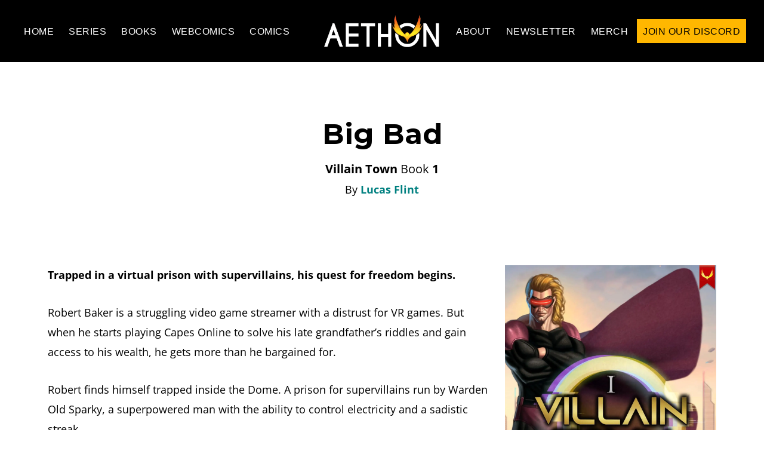

--- FILE ---
content_type: text/html; charset=UTF-8
request_url: https://aethonbooks.com/book/big-bad/
body_size: 12750
content:
<!-- This page is cached by the Hummingbird Performance plugin v3.18.1 - https://wordpress.org/plugins/hummingbird-performance/. -->    <!DOCTYPE html>
<html lang="en-US">
<head >
<meta charset="UTF-8" />
<meta name="viewport" content="width=device-width, initial-scale=1" />
<title>Big Bad | Aethon Books</title>
<meta name='robots' content='max-image-preview:large' />
<link rel='dns-prefetch' href='//fonts.googleapis.com' />
<link rel='dns-prefetch' href='//b2419162.smushcdn.com' />
<link rel='dns-prefetch' href='//hb.wpmucdn.com' />
<link href='//hb.wpmucdn.com' rel='preconnect' />
<link href='http://fonts.googleapis.com' rel='preconnect' />
<link href='//fonts.gstatic.com' crossorigin='' rel='preconnect' />
<link rel="alternate" type="application/rss+xml" title="Aethon Books &raquo; Feed" href="https://aethonbooks.com/feed/" />
<link rel="alternate" type="application/rss+xml" title="Aethon Books &raquo; Comments Feed" href="https://aethonbooks.com/comments/feed/" />
<link rel="alternate" type="application/rss+xml" title="Aethon Books &raquo; Big Bad Comments Feed" href="https://aethonbooks.com/book/big-bad/feed/" />
<link rel="alternate" title="oEmbed (JSON)" type="application/json+oembed" href="https://aethonbooks.com/wp-json/oembed/1.0/embed?url=https%3A%2F%2Faethonbooks.com%2Fbook%2Fbig-bad%2F" />
<link rel="alternate" title="oEmbed (XML)" type="text/xml+oembed" href="https://aethonbooks.com/wp-json/oembed/1.0/embed?url=https%3A%2F%2Faethonbooks.com%2Fbook%2Fbig-bad%2F&#038;format=xml" />
<link rel="canonical" href="https://aethonbooks.com/book/big-bad/" />
<style id='wp-img-auto-sizes-contain-inline-css'>
img:is([sizes=auto i],[sizes^="auto," i]){contain-intrinsic-size:3000px 1500px}
/*# sourceURL=wp-img-auto-sizes-contain-inline-css */
</style>
<link rel='stylesheet' id='wphb-1-css' href='https://hb.wpmucdn.com/aethonbooks.com/22574591-0ad0-4d84-973f-970afa953738.css' media='all' />
<style id='wphb-1-inline-css'>


		.site-header,
        .shrink .site-header {
           background-color: #000000;
           }
           
        @media only screen and (max-width: 959px) {
             .block-full-head-page .site-header {
               background: #000000 !important;
             }
           }
		

		.genesis-nav-menu,
        .genesis-nav-menu a,
        .genesis-nav-menu .sub-menu,
        .genesis-nav-menu .sub-menu a,
        .site-title,
        .site-title a,
        .menu-toggle, 
        .sub-menu-toggle {
            color: #ffffff;
            }        
		

        .genesis-nav-menu .sub-menu,
        .genesis-nav-menu .sub-menu a {
            background-color: #000000;
            }        
		

        a.buy-button,
        .buy-button {
            background-color: #ffb700 !important;
            border: 1px solid #ffb700 !important;
            }
		

        a.buy-button,
        .buy-button {
            color: #000000 !important;
            }
		

        .menu-button,
        .menu-button a {
            background-color: #ffb700 !important;
            }
		

        .menu-button,
        .menu-button a {
            color: #000000 !important;
            }
		
        a:focus,
        a:hover,
		.entry-title a:focus,
		.entry-title a:hover,
        .entry-meta a:focus,
        .entry-meta a:hover,
		.footer-widgets a:focus,
		.footer-widgets a:hover,
		.genesis-nav-menu a:focus,
		.genesis-nav-menu a:hover,
		.genesis-nav-menu .current-menu-item > a,
		.genesis-nav-menu .sub-menu .current-menu-item > a:focus,
		.genesis-nav-menu .sub-menu .current-menu-item > a:hover,
		.gs-faq__question:focus,
		.gs-faq__question:hover,
		.menu-toggle:focus,
		.menu-toggle:hover,
        .site-title a:focus,
        .site-title a:hover,
		.site-footer a:focus,
		.site-footer a:hover,
		.sub-menu-toggle:focus,
		.sub-menu-toggle:hover {
			color: #ffb700;
		}
		
        
		a.button,
		button,
		.button,
		.footer-widgets a.button,
		input[type="button"],
		input[type="reset"],
		input[type="submit"],
		input[type="reset"],
		input[type="submit"],
		.entry-content a.button,
		.entry-content a.button:focus,
		.entry-content a.button:hover,
		.widget a.button:focus,
		.widget a.button:hover,
		.site-container div.wpforms-container-full .wpforms-form button[type="submit"],
		.site-container div.wpforms-container-full .wpforms-form button[type="submit"]:hover,
		.site-container div.wpforms-container-full .wpforms-form input[type="submit"],
		.site-container div.wpforms-container-full .wpforms-form input[type="submit"]:hover {
			background-color: #ffb700;
			color: #000000;
		}
		
		.wp-custom-logo .site-container .title-area {
			max-width: 200px;
		}

		@media only screen and (min-width: 960px) {
			.wp-custom-logo .nav-primary,
			.wp-custom-logo .nav-secondary {
				width: calc((100% / 2) - 100px);
			}

			.wp-custom-logo.has-one-menu .nav-primary,
			.wp-custom-logo.has-one-menu .nav-secondary {
				width: calc(100% - 200px);
			}
		}
		h1, h2, h3, h4, h5, h6 { font-family: Montserrat; }body, button, input, select, textarea { font-family: Open Sans; }
/*# sourceURL=wphb-1-inline-css */
</style>
<style id='wp-block-library-inline-css'>
:root{--wp-block-synced-color:#7a00df;--wp-block-synced-color--rgb:122,0,223;--wp-bound-block-color:var(--wp-block-synced-color);--wp-editor-canvas-background:#ddd;--wp-admin-theme-color:#007cba;--wp-admin-theme-color--rgb:0,124,186;--wp-admin-theme-color-darker-10:#006ba1;--wp-admin-theme-color-darker-10--rgb:0,107,160.5;--wp-admin-theme-color-darker-20:#005a87;--wp-admin-theme-color-darker-20--rgb:0,90,135;--wp-admin-border-width-focus:2px}@media (min-resolution:192dpi){:root{--wp-admin-border-width-focus:1.5px}}.wp-element-button{cursor:pointer}:root .has-very-light-gray-background-color{background-color:#eee}:root .has-very-dark-gray-background-color{background-color:#313131}:root .has-very-light-gray-color{color:#eee}:root .has-very-dark-gray-color{color:#313131}:root .has-vivid-green-cyan-to-vivid-cyan-blue-gradient-background{background:linear-gradient(135deg,#00d084,#0693e3)}:root .has-purple-crush-gradient-background{background:linear-gradient(135deg,#34e2e4,#4721fb 50%,#ab1dfe)}:root .has-hazy-dawn-gradient-background{background:linear-gradient(135deg,#faaca8,#dad0ec)}:root .has-subdued-olive-gradient-background{background:linear-gradient(135deg,#fafae1,#67a671)}:root .has-atomic-cream-gradient-background{background:linear-gradient(135deg,#fdd79a,#004a59)}:root .has-nightshade-gradient-background{background:linear-gradient(135deg,#330968,#31cdcf)}:root .has-midnight-gradient-background{background:linear-gradient(135deg,#020381,#2874fc)}:root{--wp--preset--font-size--normal:16px;--wp--preset--font-size--huge:42px}.has-regular-font-size{font-size:1em}.has-larger-font-size{font-size:2.625em}.has-normal-font-size{font-size:var(--wp--preset--font-size--normal)}.has-huge-font-size{font-size:var(--wp--preset--font-size--huge)}.has-text-align-center{text-align:center}.has-text-align-left{text-align:left}.has-text-align-right{text-align:right}.has-fit-text{white-space:nowrap!important}#end-resizable-editor-section{display:none}.aligncenter{clear:both}.items-justified-left{justify-content:flex-start}.items-justified-center{justify-content:center}.items-justified-right{justify-content:flex-end}.items-justified-space-between{justify-content:space-between}.screen-reader-text{border:0;clip-path:inset(50%);height:1px;margin:-1px;overflow:hidden;padding:0;position:absolute;width:1px;word-wrap:normal!important}.screen-reader-text:focus{background-color:#ddd;clip-path:none;color:#444;display:block;font-size:1em;height:auto;left:5px;line-height:normal;padding:15px 23px 14px;text-decoration:none;top:5px;width:auto;z-index:100000}html :where(.has-border-color){border-style:solid}html :where([style*=border-top-color]){border-top-style:solid}html :where([style*=border-right-color]){border-right-style:solid}html :where([style*=border-bottom-color]){border-bottom-style:solid}html :where([style*=border-left-color]){border-left-style:solid}html :where([style*=border-width]){border-style:solid}html :where([style*=border-top-width]){border-top-style:solid}html :where([style*=border-right-width]){border-right-style:solid}html :where([style*=border-bottom-width]){border-bottom-style:solid}html :where([style*=border-left-width]){border-left-style:solid}html :where(img[class*=wp-image-]){height:auto;max-width:100%}:where(figure){margin:0 0 1em}html :where(.is-position-sticky){--wp-admin--admin-bar--position-offset:var(--wp-admin--admin-bar--height,0px)}@media screen and (max-width:600px){html :where(.is-position-sticky){--wp-admin--admin-bar--position-offset:0px}}

/*# sourceURL=wp-block-library-inline-css */
</style><style id='wp-block-heading-inline-css'>
h1:where(.wp-block-heading).has-background,h2:where(.wp-block-heading).has-background,h3:where(.wp-block-heading).has-background,h4:where(.wp-block-heading).has-background,h5:where(.wp-block-heading).has-background,h6:where(.wp-block-heading).has-background{padding:1.25em 2.375em}h1.has-text-align-left[style*=writing-mode]:where([style*=vertical-lr]),h1.has-text-align-right[style*=writing-mode]:where([style*=vertical-rl]),h2.has-text-align-left[style*=writing-mode]:where([style*=vertical-lr]),h2.has-text-align-right[style*=writing-mode]:where([style*=vertical-rl]),h3.has-text-align-left[style*=writing-mode]:where([style*=vertical-lr]),h3.has-text-align-right[style*=writing-mode]:where([style*=vertical-rl]),h4.has-text-align-left[style*=writing-mode]:where([style*=vertical-lr]),h4.has-text-align-right[style*=writing-mode]:where([style*=vertical-rl]),h5.has-text-align-left[style*=writing-mode]:where([style*=vertical-lr]),h5.has-text-align-right[style*=writing-mode]:where([style*=vertical-rl]),h6.has-text-align-left[style*=writing-mode]:where([style*=vertical-lr]),h6.has-text-align-right[style*=writing-mode]:where([style*=vertical-rl]){rotate:180deg}
/*# sourceURL=https://aethonbooks.com/wp-includes/blocks/heading/style.min.css */
</style>
<style id='wp-block-paragraph-inline-css'>
.is-small-text{font-size:.875em}.is-regular-text{font-size:1em}.is-large-text{font-size:2.25em}.is-larger-text{font-size:3em}.has-drop-cap:not(:focus):first-letter{float:left;font-size:8.4em;font-style:normal;font-weight:100;line-height:.68;margin:.05em .1em 0 0;text-transform:uppercase}body.rtl .has-drop-cap:not(:focus):first-letter{float:none;margin-left:.1em}p.has-drop-cap.has-background{overflow:hidden}:root :where(p.has-background){padding:1.25em 2.375em}:where(p.has-text-color:not(.has-link-color)) a{color:inherit}p.has-text-align-left[style*="writing-mode:vertical-lr"],p.has-text-align-right[style*="writing-mode:vertical-rl"]{rotate:180deg}
/*# sourceURL=https://aethonbooks.com/wp-includes/blocks/paragraph/style.min.css */
</style>
<style id='global-styles-inline-css'>
:root{--wp--preset--aspect-ratio--square: 1;--wp--preset--aspect-ratio--4-3: 4/3;--wp--preset--aspect-ratio--3-4: 3/4;--wp--preset--aspect-ratio--3-2: 3/2;--wp--preset--aspect-ratio--2-3: 2/3;--wp--preset--aspect-ratio--16-9: 16/9;--wp--preset--aspect-ratio--9-16: 9/16;--wp--preset--color--black: #000000;--wp--preset--color--cyan-bluish-gray: #abb8c3;--wp--preset--color--white: #ffffff;--wp--preset--color--pale-pink: #f78da7;--wp--preset--color--vivid-red: #cf2e2e;--wp--preset--color--luminous-vivid-orange: #ff6900;--wp--preset--color--luminous-vivid-amber: #fcb900;--wp--preset--color--light-green-cyan: #7bdcb5;--wp--preset--color--vivid-green-cyan: #00d084;--wp--preset--color--pale-cyan-blue: #8ed1fc;--wp--preset--color--vivid-cyan-blue: #0693e3;--wp--preset--color--vivid-purple: #9b51e0;--wp--preset--color--theme-primary: #ffb700;--wp--preset--color--theme-secondary: #ffb700;--wp--preset--gradient--vivid-cyan-blue-to-vivid-purple: linear-gradient(135deg,rgb(6,147,227) 0%,rgb(155,81,224) 100%);--wp--preset--gradient--light-green-cyan-to-vivid-green-cyan: linear-gradient(135deg,rgb(122,220,180) 0%,rgb(0,208,130) 100%);--wp--preset--gradient--luminous-vivid-amber-to-luminous-vivid-orange: linear-gradient(135deg,rgb(252,185,0) 0%,rgb(255,105,0) 100%);--wp--preset--gradient--luminous-vivid-orange-to-vivid-red: linear-gradient(135deg,rgb(255,105,0) 0%,rgb(207,46,46) 100%);--wp--preset--gradient--very-light-gray-to-cyan-bluish-gray: linear-gradient(135deg,rgb(238,238,238) 0%,rgb(169,184,195) 100%);--wp--preset--gradient--cool-to-warm-spectrum: linear-gradient(135deg,rgb(74,234,220) 0%,rgb(151,120,209) 20%,rgb(207,42,186) 40%,rgb(238,44,130) 60%,rgb(251,105,98) 80%,rgb(254,248,76) 100%);--wp--preset--gradient--blush-light-purple: linear-gradient(135deg,rgb(255,206,236) 0%,rgb(152,150,240) 100%);--wp--preset--gradient--blush-bordeaux: linear-gradient(135deg,rgb(254,205,165) 0%,rgb(254,45,45) 50%,rgb(107,0,62) 100%);--wp--preset--gradient--luminous-dusk: linear-gradient(135deg,rgb(255,203,112) 0%,rgb(199,81,192) 50%,rgb(65,88,208) 100%);--wp--preset--gradient--pale-ocean: linear-gradient(135deg,rgb(255,245,203) 0%,rgb(182,227,212) 50%,rgb(51,167,181) 100%);--wp--preset--gradient--electric-grass: linear-gradient(135deg,rgb(202,248,128) 0%,rgb(113,206,126) 100%);--wp--preset--gradient--midnight: linear-gradient(135deg,rgb(2,3,129) 0%,rgb(40,116,252) 100%);--wp--preset--font-size--small: 14px;--wp--preset--font-size--medium: 20px;--wp--preset--font-size--large: 22px;--wp--preset--font-size--x-large: 42px;--wp--preset--font-size--normal: 18px;--wp--preset--font-size--larger: 26px;--wp--preset--spacing--20: 0.44rem;--wp--preset--spacing--30: 0.67rem;--wp--preset--spacing--40: 1rem;--wp--preset--spacing--50: 1.5rem;--wp--preset--spacing--60: 2.25rem;--wp--preset--spacing--70: 3.38rem;--wp--preset--spacing--80: 5.06rem;--wp--preset--shadow--natural: 6px 6px 9px rgba(0, 0, 0, 0.2);--wp--preset--shadow--deep: 12px 12px 50px rgba(0, 0, 0, 0.4);--wp--preset--shadow--sharp: 6px 6px 0px rgba(0, 0, 0, 0.2);--wp--preset--shadow--outlined: 6px 6px 0px -3px rgb(255, 255, 255), 6px 6px rgb(0, 0, 0);--wp--preset--shadow--crisp: 6px 6px 0px rgb(0, 0, 0);}:where(.is-layout-flex){gap: 0.5em;}:where(.is-layout-grid){gap: 0.5em;}body .is-layout-flex{display: flex;}.is-layout-flex{flex-wrap: wrap;align-items: center;}.is-layout-flex > :is(*, div){margin: 0;}body .is-layout-grid{display: grid;}.is-layout-grid > :is(*, div){margin: 0;}:where(.wp-block-columns.is-layout-flex){gap: 2em;}:where(.wp-block-columns.is-layout-grid){gap: 2em;}:where(.wp-block-post-template.is-layout-flex){gap: 1.25em;}:where(.wp-block-post-template.is-layout-grid){gap: 1.25em;}.has-black-color{color: var(--wp--preset--color--black) !important;}.has-cyan-bluish-gray-color{color: var(--wp--preset--color--cyan-bluish-gray) !important;}.has-white-color{color: var(--wp--preset--color--white) !important;}.has-pale-pink-color{color: var(--wp--preset--color--pale-pink) !important;}.has-vivid-red-color{color: var(--wp--preset--color--vivid-red) !important;}.has-luminous-vivid-orange-color{color: var(--wp--preset--color--luminous-vivid-orange) !important;}.has-luminous-vivid-amber-color{color: var(--wp--preset--color--luminous-vivid-amber) !important;}.has-light-green-cyan-color{color: var(--wp--preset--color--light-green-cyan) !important;}.has-vivid-green-cyan-color{color: var(--wp--preset--color--vivid-green-cyan) !important;}.has-pale-cyan-blue-color{color: var(--wp--preset--color--pale-cyan-blue) !important;}.has-vivid-cyan-blue-color{color: var(--wp--preset--color--vivid-cyan-blue) !important;}.has-vivid-purple-color{color: var(--wp--preset--color--vivid-purple) !important;}.has-black-background-color{background-color: var(--wp--preset--color--black) !important;}.has-cyan-bluish-gray-background-color{background-color: var(--wp--preset--color--cyan-bluish-gray) !important;}.has-white-background-color{background-color: var(--wp--preset--color--white) !important;}.has-pale-pink-background-color{background-color: var(--wp--preset--color--pale-pink) !important;}.has-vivid-red-background-color{background-color: var(--wp--preset--color--vivid-red) !important;}.has-luminous-vivid-orange-background-color{background-color: var(--wp--preset--color--luminous-vivid-orange) !important;}.has-luminous-vivid-amber-background-color{background-color: var(--wp--preset--color--luminous-vivid-amber) !important;}.has-light-green-cyan-background-color{background-color: var(--wp--preset--color--light-green-cyan) !important;}.has-vivid-green-cyan-background-color{background-color: var(--wp--preset--color--vivid-green-cyan) !important;}.has-pale-cyan-blue-background-color{background-color: var(--wp--preset--color--pale-cyan-blue) !important;}.has-vivid-cyan-blue-background-color{background-color: var(--wp--preset--color--vivid-cyan-blue) !important;}.has-vivid-purple-background-color{background-color: var(--wp--preset--color--vivid-purple) !important;}.has-black-border-color{border-color: var(--wp--preset--color--black) !important;}.has-cyan-bluish-gray-border-color{border-color: var(--wp--preset--color--cyan-bluish-gray) !important;}.has-white-border-color{border-color: var(--wp--preset--color--white) !important;}.has-pale-pink-border-color{border-color: var(--wp--preset--color--pale-pink) !important;}.has-vivid-red-border-color{border-color: var(--wp--preset--color--vivid-red) !important;}.has-luminous-vivid-orange-border-color{border-color: var(--wp--preset--color--luminous-vivid-orange) !important;}.has-luminous-vivid-amber-border-color{border-color: var(--wp--preset--color--luminous-vivid-amber) !important;}.has-light-green-cyan-border-color{border-color: var(--wp--preset--color--light-green-cyan) !important;}.has-vivid-green-cyan-border-color{border-color: var(--wp--preset--color--vivid-green-cyan) !important;}.has-pale-cyan-blue-border-color{border-color: var(--wp--preset--color--pale-cyan-blue) !important;}.has-vivid-cyan-blue-border-color{border-color: var(--wp--preset--color--vivid-cyan-blue) !important;}.has-vivid-purple-border-color{border-color: var(--wp--preset--color--vivid-purple) !important;}.has-vivid-cyan-blue-to-vivid-purple-gradient-background{background: var(--wp--preset--gradient--vivid-cyan-blue-to-vivid-purple) !important;}.has-light-green-cyan-to-vivid-green-cyan-gradient-background{background: var(--wp--preset--gradient--light-green-cyan-to-vivid-green-cyan) !important;}.has-luminous-vivid-amber-to-luminous-vivid-orange-gradient-background{background: var(--wp--preset--gradient--luminous-vivid-amber-to-luminous-vivid-orange) !important;}.has-luminous-vivid-orange-to-vivid-red-gradient-background{background: var(--wp--preset--gradient--luminous-vivid-orange-to-vivid-red) !important;}.has-very-light-gray-to-cyan-bluish-gray-gradient-background{background: var(--wp--preset--gradient--very-light-gray-to-cyan-bluish-gray) !important;}.has-cool-to-warm-spectrum-gradient-background{background: var(--wp--preset--gradient--cool-to-warm-spectrum) !important;}.has-blush-light-purple-gradient-background{background: var(--wp--preset--gradient--blush-light-purple) !important;}.has-blush-bordeaux-gradient-background{background: var(--wp--preset--gradient--blush-bordeaux) !important;}.has-luminous-dusk-gradient-background{background: var(--wp--preset--gradient--luminous-dusk) !important;}.has-pale-ocean-gradient-background{background: var(--wp--preset--gradient--pale-ocean) !important;}.has-electric-grass-gradient-background{background: var(--wp--preset--gradient--electric-grass) !important;}.has-midnight-gradient-background{background: var(--wp--preset--gradient--midnight) !important;}.has-small-font-size{font-size: var(--wp--preset--font-size--small) !important;}.has-medium-font-size{font-size: var(--wp--preset--font-size--medium) !important;}.has-large-font-size{font-size: var(--wp--preset--font-size--large) !important;}.has-x-large-font-size{font-size: var(--wp--preset--font-size--x-large) !important;}
/*# sourceURL=global-styles-inline-css */
</style>

<style id='classic-theme-styles-inline-css'>
/*! This file is auto-generated */
.wp-block-button__link{color:#fff;background-color:#32373c;border-radius:9999px;box-shadow:none;text-decoration:none;padding:calc(.667em + 2px) calc(1.333em + 2px);font-size:1.125em}.wp-block-file__button{background:#32373c;color:#fff;text-decoration:none}
/*# sourceURL=/wp-includes/css/classic-themes.min.css */
</style>
<link rel='stylesheet' id='genesis-page-builder-frontend-styles-css' href='https://hb.wpmucdn.com/aethonbooks.com/c59f55f6-f5f1-4bae-9340-55bf98ae5cbb.css' media='all' />
<link rel="preload" as="style" href="//fonts.googleapis.com/css?family=Source+Sans+Pro%3A400%2C400i%2C600%2C700&#038;ver=6.9" /><link rel='stylesheet' id='custom-source-title-css' href='//fonts.googleapis.com/css?family=Source+Sans+Pro%3A400%2C400i%2C600%2C700&#038;ver=6.9' media='print' onload='this.media=&#34;all&#34;' />
<link rel="preload" as="style" href="//fonts.googleapis.com/css?family=Montserrat%3A400%2C700&#038;ver=6.9" /><link rel='stylesheet' id='custom-headings-fonts-css' href='//fonts.googleapis.com/css?family=Montserrat%3A400%2C700&#038;ver=6.9' media='print' onload='this.media=&#34;all&#34;' />
<link rel="preload" as="style" href="//fonts.googleapis.com/css?family=Open+Sans%3A400italic%2C700italic%2C400%2C700&#038;ver=6.9" /><link rel='stylesheet' id='custom-body-fonts-css' href='//fonts.googleapis.com/css?family=Open+Sans%3A400italic%2C700italic%2C400%2C700&#038;ver=6.9' media='print' onload='this.media=&#34;all&#34;' />
<link rel="preload" as="style" href="//fonts.googleapis.com/css?family=Source+Sans+Pro%3A400%2C400i%2C600%2C700&#038;ver=6.9" /><link rel='stylesheet' id='custom-source-nav-css' href='//fonts.googleapis.com/css?family=Source+Sans+Pro%3A400%2C400i%2C600%2C700&#038;ver=6.9' media='print' onload='this.media=&#34;all&#34;' />
<link rel='stylesheet' id='dashicons-css' href='https://hb.wpmucdn.com/aethonbooks.com/bf2a77db-e183-482f-a40e-749dd41aa1c3.css' media='all' />
<link rel='stylesheet' id='wphb-2-css' href='https://hb.wpmucdn.com/aethonbooks.com/f309035d-69c1-467a-8c4a-bf935dc5944a.css' media='all' />
<style id='wphb-2-inline-css'>
.ab-block-post-grid .ab-post-grid-items h2 a:hover,
.site-container .has-theme-primary-color,
.site-container .wp-block-button .wp-block-button__link.has-theme-primary-color,
.site-container .wp-block-button.is-style-outline .wp-block-button__link.has-theme-primary-color {
	color: #ffb700;
}

.site-container .has-theme-primary-background-color,
.site-container .wp-block-button .wp-block-button__link.has-theme-primary-background-color,
.site-container .wp-block-pullquote.is-style-solid-color.has-theme-primary-background-color {
	background-color: #ffb700;
}

.site-container .has-theme-secondary-color,
.site-container .wp-block-button .wp-block-button__link.has-theme-secondary-color,
.site-container .wp-block-button.is-style-outline .wp-block-button__link {
	color: #ffb700;
}

.wp-block-button .wp-block-button__link:not(.has-background),
.wp-block-button .wp-block-button__link:not(.has-background):focus,
.wp-block-button .wp-block-button__link:not(.has-background):hover {
	color: #000000;
}

.site-container .has-theme-secondary-background-color,
.site-container .wp-block-button .wp-block-button__link,
.site-container .wp-block-pullquote.is-style-solid-color.has-theme-secondary-background-color {
	background-color: #ffb700;
}
.site-container .rev-overlap {
	margin-top: -25% !important;
}		.has-theme-primary-color {
			color: #ffb700;
		}		.has-theme-secondary-color {
			color: #ffb700;
		}
/*# sourceURL=wphb-2-inline-css */
</style>
<style id='kadence-blocks-global-variables-inline-css'>
:root {--global-kb-font-size-sm:clamp(0.8rem, 0.73rem + 0.217vw, 0.9rem);--global-kb-font-size-md:clamp(1.1rem, 0.995rem + 0.326vw, 1.25rem);--global-kb-font-size-lg:clamp(1.75rem, 1.576rem + 0.543vw, 2rem);--global-kb-font-size-xl:clamp(2.25rem, 1.728rem + 1.63vw, 3rem);--global-kb-font-size-xxl:clamp(2.5rem, 1.456rem + 3.26vw, 4rem);--global-kb-font-size-xxxl:clamp(2.75rem, 0.489rem + 7.065vw, 6rem);}:root {--global-palette1: #3182CE;--global-palette2: #2B6CB0;--global-palette3: #1A202C;--global-palette4: #2D3748;--global-palette5: #4A5568;--global-palette6: #718096;--global-palette7: #EDF2F7;--global-palette8: #F7FAFC;--global-palette9: #ffffff;}
/*# sourceURL=kadence-blocks-global-variables-inline-css */
</style>
<script src="https://hb.wpmucdn.com/aethonbooks.com/f5886441-6ad7-471d-9dfe-a56b5f109181.js" id="wphb-3-js"></script>
<link rel="https://api.w.org/" href="https://aethonbooks.com/wp-json/" /><link rel="alternate" title="JSON" type="application/json" href="https://aethonbooks.com/wp-json/wp/v2/books/10611" /><link rel="EditURI" type="application/rsd+xml" title="RSD" href="https://aethonbooks.com/xmlrpc.php?rsd" />
<!-- Meta Pixel Code -->
<script>
!function(f,b,e,v,n,t,s)
{if(f.fbq)return;n=f.fbq=function(){n.callMethod?
n.callMethod.apply(n,arguments):n.queue.push(arguments)};
if(!f._fbq)f._fbq=n;n.push=n;n.loaded=!0;n.version='2.0';
n.queue=[];t=b.createElement(e);t.async=!0;
t.src=v;s=b.getElementsByTagName(e)[0];
s.parentNode.insertBefore(t,s)}(window, document,'script',
'https://connect.facebook.net/en_US/fbevents.js');
fbq('init', '645284172927655');
fbq('track', 'PageView');
</script>
<noscript><img height="1" width="1" style="display:none"
src="https://www.facebook.com/tr?id=645284172927655&ev=PageView&noscript=1"
/></noscript>
<!-- End Meta Pixel Code -->

<script>
    (function(e,t,o,n,p,r,i){e.visitorGlobalObjectAlias=n;e[e.visitorGlobalObjectAlias]=e[e.visitorGlobalObjectAlias]||function(){(e[e.visitorGlobalObjectAlias].q=e[e.visitorGlobalObjectAlias].q||[]).push(arguments)};e[e.visitorGlobalObjectAlias].l=(new Date).getTime();r=t.createElement("script");r.src=o;r.async=true;i=t.getElementsByTagName("script")[0];i.parentNode.insertBefore(r,i)})(window,document,"https://diffuser-cdn.app-us1.com/diffuser/diffuser.js","vgo");
    vgo('setAccount', '255315449');
    vgo('setTrackByDefault', true);

    vgo('process');
</script>			<link rel="preload" href="https://aethonbooks.com/wp-content/plugins/hustle/assets/hustle-ui/fonts/hustle-icons-font.woff2" as="font" type="font/woff2" crossorigin>
							<!-- Google Analytics tracking code output by Beehive Analytics Pro -->
						<script async src="https://www.googletagmanager.com/gtag/js?id=G-7BRJSWX0KV&l=beehiveDataLayer"></script>
		<script>
						window.beehiveDataLayer = window.beehiveDataLayer || [];
			function beehive_ga() {beehiveDataLayer.push(arguments);}
			beehive_ga('js', new Date())
						beehive_ga('config', 'G-7BRJSWX0KV', {
				'anonymize_ip': false,
				'allow_google_signals': false,
			})
					</script>
		<link rel="canonical" href="https://aethonbooks.com/book/big-bad/" />
<meta name="description" content="Trapped in a virtual prison with supervillains, his quest for freedom begins. Robert Baker is a struggling video game streamer with a distrust for VR games. ..." />
<script type="application/ld+json">{"@context":"https:\/\/schema.org","@graph":[{"@type":"Organization","@id":"https:\/\/aethonbooks.com\/#schema-publishing-organization","url":"https:\/\/aethonbooks.com","name":"Aethon Books"},{"@type":"WebSite","@id":"https:\/\/aethonbooks.com\/#schema-website","url":"https:\/\/aethonbooks.com","name":"Aethon Books","encoding":"UTF-8","potentialAction":{"@type":"SearchAction","target":"https:\/\/aethonbooks.com\/search\/{search_term_string}\/","query-input":"required name=search_term_string"}},{"@type":"BreadcrumbList","@id":"https:\/\/aethonbooks.com\/book\/big-bad?page&books=big-bad&post_type=books&name=big-bad\/#breadcrumb","itemListElement":[{"@type":"ListItem","position":1,"name":"Home","item":"https:\/\/aethonbooks.com"},{"@type":"ListItem","position":2,"name":"Library","item":"https:\/\/aethonbooks.com\/books\/"},{"@type":"ListItem","position":3,"name":"Big Bad"}]},{"@type":"Person","@id":"https:\/\/aethonbooks.com\/author\/robmcclel\/#schema-author","name":"Rob McClellan","url":"https:\/\/aethonbooks.com\/author\/robmcclel\/"}]}</script>
<meta property="og:type" content="article" />
<meta property="og:url" content="https://aethonbooks.com/book/big-bad/" />
<meta property="og:title" content="Big Bad | Aethon Books" />
<meta property="og:description" content="Trapped in a virtual prison with supervillains, his quest for freedom begins. Robert Baker is a struggling video game streamer with a distrust for VR games. ..." />
<meta property="og:image" content="https://aethonbooks.com/wp-content/uploads/2023/09/BigBad-HD-v1.jpg" />
<meta property="og:image:width" content="1440" />
<meta property="og:image:height" content="2280" />
<meta property="article:published_time" content="2023-09-04T04:55:57" />
<meta property="article:author" content="Rob McClellan" />
<meta name="twitter:card" content="summary_large_image" />
<meta name="twitter:title" content="Big Bad | Aethon Books" />
<meta name="twitter:description" content="Trapped in a virtual prison with supervillains, his quest for freedom begins. Robert Baker is a struggling video game streamer with a distrust for VR games. ..." />
<meta name="twitter:image" content="https://aethonbooks.com/wp-content/uploads/2023/09/BigBad-HD-v1.jpg" />
<!-- /SEO -->
<style id="uagb-style-conditional-extension">@media (min-width: 1025px){body .uag-hide-desktop.uagb-google-map__wrap,body .uag-hide-desktop{display:none !important}}@media (min-width: 768px) and (max-width: 1024px){body .uag-hide-tab.uagb-google-map__wrap,body .uag-hide-tab{display:none !important}}@media (max-width: 767px){body .uag-hide-mob.uagb-google-map__wrap,body .uag-hide-mob{display:none !important}}</style><style id="uagb-style-frontend-10611">.uag-blocks-common-selector{z-index:var(--z-index-desktop) !important}@media (max-width: 976px){.uag-blocks-common-selector{z-index:var(--z-index-tablet) !important}}@media (max-width: 767px){.uag-blocks-common-selector{z-index:var(--z-index-mobile) !important}}
</style><link rel="icon" href="https://b2419162.smushcdn.com/2419162/wp-content/uploads/2021/09/cropped-AethonNoWordsBig-v2-32x32.png?lossy=2&strip=1&webp=1" sizes="32x32" />
<link rel="icon" href="https://b2419162.smushcdn.com/2419162/wp-content/uploads/2021/09/cropped-AethonNoWordsBig-v2-192x192.png?lossy=2&strip=1&webp=1" sizes="192x192" />
<link rel="apple-touch-icon" href="https://b2419162.smushcdn.com/2419162/wp-content/uploads/2021/09/cropped-AethonNoWordsBig-v2-180x180.png?lossy=2&strip=1&webp=1" />
<meta name="msapplication-TileImage" content="https://aethonbooks.com/wp-content/uploads/2021/09/cropped-AethonNoWordsBig-v2-270x270.png" />
		<style id="wp-custom-css">
			

/*.menu-button, .menu-button a {
	background-color: #ffb700;
	padding: 6px 14px;
	color: #000000 !important;
}*/

/* .gold-button {
    background-color: #ffb700 !important;
    color: #000000 !important;
    border: 1px solid #ffb700 !important;
} */

.kb-table-of-content-nav .kb-table-of-content-wrap .kb-table-of-content-list-style-none li {
    color: inherit;
    list-style: none !important;
	  list-style-type: none !important;
}

.toccenter {
	text-align: center !important;
}

/* Page Template Blocks - Clear Menu Header

.page-template-blocks .site-inner {
	margin-top: 0px !important;
	padding: 0px;
}

.page-template-blocks .site-header {
    transition: all 0.2s ease-in-out;
    background-color: transparent !important;
    background: linear-gradient(#000000, transparent 90%);
}

.page-template-blocks .shrink .site-header {
    box-shadow: 0 0 20px rgba(0, 0, 0, 0.05);
    background-color: #000000 !important;
    padding-bottom: 17px;
    padding-top: 17px;
} */

/* About Profile Image */
.gb-block-profile .gb-profile-image-wrap {
    background: transparent;
}

.audio-sample-meta {
	margin-top: 15px;
}

.sgb-cta-image, .sb-cta-image {
    max-width: 100%;
    object-fit: fill;
    aspect-ratio: 36 / 57;
}

.mfs-book-tags-book, .mfs-tax-list-cover {
	aspect-ratio: 36 / 57;
}

.left-border {
	border-left: 5px solid #ffb007;
}

.full-bg {
	background: #ffb700;
	margin-bottom: 0px;
  padding-bottom: 0px;
  height: 100%;
}

  .postid-22322 img.sgb-cta-image, .postid-22334 img.sgb-cta-image, .postid-22352 img.sgb-cta-image, .postid-22897 img.sgb-cta-image {
    aspect-ratio: auto;
    }

@media only screen and (max-width: 959px) {
   .page-template-blocks .site-header {
    background: #000000 !important;
  }
	
	.genesis-responsive-menu {
		margin-bottom: 15px;
	}
}		</style>
		<link rel='stylesheet' id='wphb-4-css' href='https://hb.wpmucdn.com/aethonbooks.com/693c9cca-ab2e-4526-88ec-49711ef690bb.css' media='all' />
<link rel='stylesheet' id='hustle-fonts-css' href='https://fonts.bunny.net/css?family=Open+Sans%3Aregular%2Cbold%2C700&#038;display=swap&#038;ver=1.0' media='all' />
</head>
<body class="wp-singular books-template books-template-page-templates books-template-single-books books-template-page-templatessingle-books-php single single-books postid-10611 wp-custom-logo wp-embed-responsive wp-theme-genesis wp-child-theme-modfarm-author header-full-width full-width-content genesis-breadcrumbs-hidden genesis-footer-widgets-hidden genesis-author-pro" itemscope itemtype="https://schema.org/WebPage"><div class="site-container"><ul class="genesis-skip-link"><li><a href="#genesis-nav-primary" class="screen-reader-shortcut"> Skip to primary navigation</a></li><li><a href="#genesis-content" class="screen-reader-shortcut"> Skip to main content</a></li></ul><header class="site-header" itemscope itemtype="https://schema.org/WPHeader"><div class="wrap"><nav class="nav-primary" aria-label="Main" itemscope itemtype="https://schema.org/SiteNavigationElement" id="genesis-nav-primary"><div class="wrap"><ul id="menu-left-menu" class="menu genesis-nav-menu menu-primary js-superfish"><li id="menu-item-1511" class="menu-item menu-item-type-post_type menu-item-object-page menu-item-home menu-item-1511"><a href="https://aethonbooks.com/" itemprop="url"><span itemprop="name">Home</span></a></li>
<li id="menu-item-1513" class="menu-item menu-item-type-post_type menu-item-object-page menu-item-1513"><a href="https://aethonbooks.com/series/" itemprop="url"><span itemprop="name">Series</span></a></li>
<li id="menu-item-1512" class="menu-item menu-item-type-post_type menu-item-object-page menu-item-has-children menu-item-1512"><a href="https://aethonbooks.com/catalog/" itemprop="url"><span itemprop="name">Books</span></a>
<ul class="sub-menu">
	<li id="menu-item-1560" class="menu-item menu-item-type-post_type menu-item-object-page menu-item-1560"><a href="https://aethonbooks.com/author-index/" itemprop="url"><span itemprop="name">Authors</span></a></li>
	<li id="menu-item-1543" class="menu-item menu-item-type-post_type menu-item-object-page menu-item-1543"><a href="https://aethonbooks.com/science-fiction/" itemprop="url"><span itemprop="name">Science Fiction</span></a></li>
	<li id="menu-item-1551" class="menu-item menu-item-type-post_type menu-item-object-page menu-item-1551"><a href="https://aethonbooks.com/litrpg/" itemprop="url"><span itemprop="name">GAMELIT/LITRPG</span></a></li>
	<li id="menu-item-1552" class="menu-item menu-item-type-post_type menu-item-object-page menu-item-1552"><a href="https://aethonbooks.com/fantasy/" itemprop="url"><span itemprop="name">Fantasy</span></a></li>
	<li id="menu-item-23245" class="menu-item menu-item-type-taxonomy menu-item-object-book-genres menu-item-23245"><a href="https://aethonbooks.com/book-genre/post-apoc/" itemprop="url"><span itemprop="name">Post Apoc</span></a></li>
	<li id="menu-item-7907" class="menu-item menu-item-type-post_type menu-item-object-page menu-item-7907"><a href="https://aethonbooks.com/thriller/" itemprop="url"><span itemprop="name">Thriller</span></a></li>
	<li id="menu-item-12666" class="menu-item menu-item-type-post_type menu-item-object-page menu-item-12666"><a href="https://aethonbooks.com/romantasy/" itemprop="url"><span itemprop="name">Romantasy</span></a></li>
	<li id="menu-item-1553" class="menu-item menu-item-type-post_type menu-item-object-page menu-item-1553"><a href="https://aethonbooks.com/superhero/" itemprop="url"><span itemprop="name">Superhero</span></a></li>
	<li id="menu-item-22687" class="menu-item menu-item-type-custom menu-item-object-custom menu-item-22687"><a href="https://wickedhouse.com/" itemprop="url"><span itemprop="name">Horror (Wicked House)</span></a></li>
</ul>
</li>
<li id="menu-item-10760" class="menu-item menu-item-type-custom menu-item-object-custom menu-item-10760"><a target="_blank" href="https://aethoncomics.com/" itemprop="url"><span itemprop="name">Webcomics</span></a></li>
<li id="menu-item-19988" class="menu-item menu-item-type-custom menu-item-object-custom menu-item-19988"><a target="_blank" href="https://vaultcomics.com/" itemprop="url"><span itemprop="name">Comics</span></a></li>
</ul></div></nav><div class="title-area"><a href="https://aethonbooks.com/" class="custom-logo-link" rel="home"><img width="700" height="200" src="https://b2419162.smushcdn.com/2419162/wp-content/uploads/2025/07/cropped-AethonWebLOGO1-1.png?lossy=2&strip=1&webp=1" class="custom-logo" alt="Aethon Books" decoding="async" fetchpriority="high" srcset="https://b2419162.smushcdn.com/2419162/wp-content/uploads/2025/07/cropped-AethonWebLOGO1-1.png?lossy=2&strip=1&webp=1 700w, https://b2419162.smushcdn.com/2419162/wp-content/uploads/2025/07/cropped-AethonWebLOGO1-1-300x86.png?lossy=2&strip=1&webp=1 300w, https://b2419162.smushcdn.com/2419162/wp-content/uploads/2025/07/cropped-AethonWebLOGO1-1.png?size=512x146&lossy=2&strip=1&webp=1 512w" sizes="(max-width: 700px) 100vw, 700px" /></a><p class="site-title" itemprop="headline">Aethon Books</p><p class="site-description" itemprop="description">The next generation of Science Fiction &amp; Fantasy</p></div><nav class="nav-secondary" aria-label="Secondary" itemscope itemtype="https://schema.org/SiteNavigationElement"><div class="wrap"><ul id="menu-right-menu" class="menu genesis-nav-menu menu-secondary js-superfish"><li id="menu-item-4191" class="menu-item menu-item-type-post_type menu-item-object-page menu-item-has-children menu-item-4191"><a href="https://aethonbooks.com/about/" itemprop="url"><span itemprop="name">About</span></a>
<ul class="sub-menu">
	<li id="menu-item-22387" class="menu-item menu-item-type-post_type menu-item-object-page menu-item-22387"><a href="https://aethonbooks.com/about/" itemprop="url"><span itemprop="name">About Us</span></a></li>
	<li id="menu-item-10758" class="menu-item menu-item-type-post_type menu-item-object-page current_page_parent menu-item-has-children menu-item-10758"><a href="https://aethonbooks.com/blog/" itemprop="url"><span itemprop="name">Blog</span></a>
	<ul class="sub-menu">
		<li id="menu-item-16298" class="menu-item menu-item-type-taxonomy menu-item-object-category menu-item-16298"><a href="https://aethonbooks.com/category/new-releases/" itemprop="url"><span itemprop="name">New Releases</span></a></li>
	</ul>
</li>
	<li id="menu-item-11030" class="menu-item menu-item-type-post_type menu-item-object-page menu-item-11030"><a href="https://aethonbooks.com/the-team/" itemprop="url"><span itemprop="name">The Team</span></a></li>
	<li id="menu-item-3756" class="menu-item menu-item-type-post_type menu-item-object-page menu-item-3756"><a href="https://aethonbooks.com/contact/" itemprop="url"><span itemprop="name">Contact Us</span></a></li>
	<li id="menu-item-1711" class="menu-item menu-item-type-post_type menu-item-object-page menu-item-1711"><a href="https://aethonbooks.com/submissions/" itemprop="url"><span itemprop="name">Submissions</span></a></li>
</ul>
</li>
<li id="menu-item-2920" class="menu-item menu-item-type-custom menu-item-object-custom menu-item-2920"><a href="https://aethonbooks.com/newsletter/" itemprop="url"><span itemprop="name">Newsletter</span></a></li>
<li id="menu-item-22840" class="menu-item menu-item-type-custom menu-item-object-custom menu-item-22840"><a href="https://shop.aethonbooks.com/" itemprop="url"><span itemprop="name">Merch</span></a></li>
<li id="menu-item-2915" class="menu-button menu-item menu-item-type-custom menu-item-object-custom menu-item-2915"><a href="https://discord.gg/aethon" itemprop="url"><span itemprop="name">Join Our Discord</span></a></li>
</ul></div></nav></div></header><div class="site-inner"><div class="content-sidebar-wrap"><main class="content" id="genesis-content"><article class="post-10611 books type-books status-publish has-post-thumbnail book-authors-lucas-flint book-series-villain-town book-tags-litrpg book-tags-superhero entry genesis-author-pro-book" aria-label="Big Bad" itemscope itemtype="https://schema.org/CreativeWork"><header class="entry-header"><h1 class="entry-title" itemprop="headline">Big Bad</h1>
<span class="book-series-book"><strong>Villain Town</strong> Book <strong>1</strong></span><p class="book-author">By <a class="book-author-link" href="https://aethonbooks.com/book-author/lucas-flint/">Lucas Flint</a></p></header><div class="entry-content" itemprop="text"><div class="one-third genesis-author-pro-book-details"><div class="book-details"><div class="author-pro-featured-image"><img src="https://b2419162.smushcdn.com/2419162/wp-content/uploads/2023/09/BigBad-HD-v1-360x570.jpg?lossy=2&strip=1&webp=1" alt="Big Bad" srcset="https://b2419162.smushcdn.com/2419162/wp-content/uploads/2023/09/BigBad-HD-v1-360x570.jpg?lossy=2&amp;strip=1&amp;webp=1 360w, https://b2419162.smushcdn.com/2419162/wp-content/uploads/2023/09/BigBad-HD-v1-189x300.jpg?lossy=2&amp;strip=1&amp;webp=1 189w, https://b2419162.smushcdn.com/2419162/wp-content/uploads/2023/09/BigBad-HD-v1-647x1024.jpg?lossy=2&amp;strip=1&amp;webp=1 647w, https://b2419162.smushcdn.com/2419162/wp-content/uploads/2023/09/BigBad-HD-v1-768x1216.jpg?lossy=2&amp;strip=1&amp;webp=1 768w, https://b2419162.smushcdn.com/2419162/wp-content/uploads/2023/09/BigBad-HD-v1-970x1536.jpg?lossy=2&amp;strip=1&amp;webp=1 970w, https://b2419162.smushcdn.com/2419162/wp-content/uploads/2023/09/BigBad-HD-v1-1293x2048.jpg?lossy=2&amp;strip=1&amp;webp=1 1293w, https://b2419162.smushcdn.com/2419162/wp-content/uploads/2023/09/BigBad-HD-v1.jpg?lossy=2&amp;strip=1&amp;webp=1 1440w" sizes="(max-width: 360px) 100vw, 360px" /></div><div class="audio-sample-meta"><strong>Listen to a sample</strong><br><figure class="wp-block-audio"><audio controls src="https://samples.audible.com/bk/acx0/367914/bk_acx0_367914_sample.mp3"></audio></figure></div><span class="book-price">$3.99</span><a href="https://geni.us/big-bad" onclick="beehive_ga('event', 'click', {'event_category' : 'BuyNow','event_label' : 'BigBadBP'});" class="button-book buy-button" target="_blank">Buy Now</a><a href="https://www.goodreads.com/book/show/196932253-villain-town" onclick="beehive_ga('event', 'click', {'event_category' : 'Goodreads','event_label' : 'BigBadBP'});" class="button-book " target="_blank">See The Reviews</a><a href="/book-series/villain-town" onclick="beehive_ga('event', 'click', {'event_category' : 'FullSeries','event_label' : 'BigBadBP'});" class="button-book " target="">See The Full Series</a><a href="https://www.audible.com/pd/Villain-Town-Big-Bad-Audiobook/B0CJ5KHC4T" onclick="beehive_ga('event', 'click', {'event_category' : 'BuyAudio','event_label' : 'BigBadBP'});" class="button-book buy-button" target="_blank">Buy The Audiobook</a><ul class="book-details-meta"><li><span class="genesis-author-pro-meta-detail narrator"><span class="label">Narrator: </span><span class="meta">Austin Rising</span></span></li><li><span class="genesis-author-pro-meta-detail available"><span class="label">Available in: </span><span class="meta">Kindle, Kindle Unlimited, Audiobook, Print</span></span></li><li><span class="genesis-author-pro-meta-detail pages"><span class="label">Pages: </span><span class="meta">436</span></span></li><li><span class="genesis-author-pro-meta-detail duration"><span class="label">Duration: </span><span class="meta">15 hrs and 22 mins</span></span></li><li><span class="genesis-author-pro-meta-detail publication_date"><span class="label">Published: </span><span class="meta">October 31, 2023</span></span></li></ul></div></div><div class="two-thirds first genesis-author-pro-book-description">
<p><strong>Trapped in a virtual prison with supervillains, his quest for freedom begins.</strong></p>



<p>Robert Baker is a struggling video game streamer with a distrust for VR games. But when he starts playing Capes Online to solve his late grandfather&#8217;s riddles and gain access to his wealth, he gets more than he bargained for.</p>



<p>Robert finds himself trapped inside the Dome. A prison for supervillains run by Warden Old Sparky, a superpowered man with the ability to control electricity and a sadistic streak.</p>



<p>With the help of his sidekick, a humanoid dinosaur named Dinoczar, and his Minion, a snide purse thief called Joe, Robert must navigate the dangerous world of the Dome and free its supervillain prisoners to solve his grandfather&#8217;s riddle.</p>



<p>But Old Sparky won&#8217;t make it easy for them, and Robert quickly discovers that he&#8217;ll need to level up his skills if he wants to survive.</p>



<p><strong><em>Villains Online: Big Bad</em> is a Superhero LitRPG adventure that combines superhero action with everything you love about LitRPG. Strategic battles, character progression, and unpredictable twists and turns that await in this exciting new series.</strong></p>



<div style="color:#ddd" class="wp-block-genesis-blocks-gb-spacer gb-block-spacer gb-divider-solid gb-divider-size-1"><hr style="height:30px"/></div>



<h3 class="wp-block-heading has-text-align-center">The Complete Series</h3>



<div style="color:#ddd" class="wp-block-genesis-blocks-gb-spacer gb-block-spacer gb-divider-solid gb-divider-size-1"><hr style="height:30px"/></div>


<div class="mfs-book-series-wrapper . $width. "> <div class="mfs-book-series-grid">        
            <div class="mfs-book-series-book" style="width: 33.3%;">
                <a class="mfs-book-series-cat" href="https://aethonbooks.com/book/big-bad/" onclick="beehive_ga('event', 'click', {'event_category' : '' , 'event_label' : ''});">
                <img decoding="async" class="mfs-book-series-image" src="https://b2419162.smushcdn.com/2419162/wp-content/uploads/2023/09/BigBad-HD-v1.jpg?lossy=2&strip=1&webp=1" srcset="https://b2419162.smushcdn.com/2419162/wp-content/uploads/2023/09/BigBad-HD-v1.jpg?lossy=2&amp;strip=1&amp;webp=1 1440w, https://b2419162.smushcdn.com/2419162/wp-content/uploads/2023/09/BigBad-HD-v1-189x300.jpg?lossy=2&amp;strip=1&amp;webp=1 189w, https://b2419162.smushcdn.com/2419162/wp-content/uploads/2023/09/BigBad-HD-v1-647x1024.jpg?lossy=2&amp;strip=1&amp;webp=1 647w, https://b2419162.smushcdn.com/2419162/wp-content/uploads/2023/09/BigBad-HD-v1-768x1216.jpg?lossy=2&amp;strip=1&amp;webp=1 768w, https://b2419162.smushcdn.com/2419162/wp-content/uploads/2023/09/BigBad-HD-v1-970x1536.jpg?lossy=2&amp;strip=1&amp;webp=1 970w, https://b2419162.smushcdn.com/2419162/wp-content/uploads/2023/09/BigBad-HD-v1-1293x2048.jpg?lossy=2&amp;strip=1&amp;webp=1 1293w, https://b2419162.smushcdn.com/2419162/wp-content/uploads/2023/09/BigBad-HD-v1-360x570.jpg?lossy=2&amp;strip=1&amp;webp=1 360w, https://b2419162.smushcdn.com/2419162/wp-content/uploads/2023/09/BigBad-HD-v1.jpg?size=512x811&amp;lossy=2&amp;strip=1&amp;webp=1 512w, https://b2419162.smushcdn.com/2419162/wp-content/uploads/2023/09/BigBad-HD-v1.jpg?size=1024x1621&amp;lossy=2&amp;strip=1&amp;webp=1 1024w" sizes="(max-width: 1440px) 100vw, 1440px">
                <span class="mfs-book-series-button" style="color: #000000; background: #eda421">See The Book</span>
                </a>
            </div>
             
            <div class="mfs-book-series-book" style="width: 33.3%;">
                <a class="mfs-book-series-cat" href="https://aethonbooks.com/book/arch-enemy/" onclick="beehive_ga('event', 'click', {'event_category' : 'ArchEnemy' , 'event_label' : ''});">
                <img decoding="async" class="mfs-book-series-image" src="https://b2419162.smushcdn.com/2419162/wp-content/uploads/2023/12/ArchEnemy-HD-v1.jpg?lossy=2&strip=1&webp=1" srcset="https://b2419162.smushcdn.com/2419162/wp-content/uploads/2023/12/ArchEnemy-HD-v1.jpg?lossy=2&amp;strip=1&amp;webp=1 1440w, https://b2419162.smushcdn.com/2419162/wp-content/uploads/2023/12/ArchEnemy-HD-v1-189x300.jpg?lossy=2&amp;strip=1&amp;webp=1 189w, https://b2419162.smushcdn.com/2419162/wp-content/uploads/2023/12/ArchEnemy-HD-v1-647x1024.jpg?lossy=2&amp;strip=1&amp;webp=1 647w, https://b2419162.smushcdn.com/2419162/wp-content/uploads/2023/12/ArchEnemy-HD-v1-768x1216.jpg?lossy=2&amp;strip=1&amp;webp=1 768w, https://b2419162.smushcdn.com/2419162/wp-content/uploads/2023/12/ArchEnemy-HD-v1-970x1536.jpg?lossy=2&amp;strip=1&amp;webp=1 970w, https://b2419162.smushcdn.com/2419162/wp-content/uploads/2023/12/ArchEnemy-HD-v1-1293x2048.jpg?lossy=2&amp;strip=1&amp;webp=1 1293w, https://b2419162.smushcdn.com/2419162/wp-content/uploads/2023/12/ArchEnemy-HD-v1-360x570.jpg?lossy=2&amp;strip=1&amp;webp=1 360w, https://b2419162.smushcdn.com/2419162/wp-content/uploads/2023/12/ArchEnemy-HD-v1.jpg?size=512x811&amp;lossy=2&amp;strip=1&amp;webp=1 512w, https://b2419162.smushcdn.com/2419162/wp-content/uploads/2023/12/ArchEnemy-HD-v1.jpg?size=1024x1621&amp;lossy=2&amp;strip=1&amp;webp=1 1024w" sizes="(max-width: 1440px) 100vw, 1440px">
                <span class="mfs-book-series-button" style="color: #000000; background: #eda421">See The Book</span>
                </a>
            </div>
             
            <div class="mfs-book-series-book" style="width: 33.3%;">
                <a class="mfs-book-series-cat" href="https://aethonbooks.com/book/maelstrom-2/" onclick="beehive_ga('event', 'click', {'event_category' : 'Maelstrom' , 'event_label' : ''});">
                <img decoding="async" class="mfs-book-series-image" src="https://b2419162.smushcdn.com/2419162/wp-content/uploads/2024/03/Maelstrom.jpg?lossy=2&strip=1&webp=1" srcset="https://b2419162.smushcdn.com/2419162/wp-content/uploads/2024/03/Maelstrom.jpg?lossy=2&amp;strip=1&amp;webp=1 1612w, https://b2419162.smushcdn.com/2419162/wp-content/uploads/2024/03/Maelstrom-195x300.jpg?lossy=2&amp;strip=1&amp;webp=1 195w, https://b2419162.smushcdn.com/2419162/wp-content/uploads/2024/03/Maelstrom-666x1024.jpg?lossy=2&amp;strip=1&amp;webp=1 666w, https://b2419162.smushcdn.com/2419162/wp-content/uploads/2024/03/Maelstrom-768x1180.jpg?lossy=2&amp;strip=1&amp;webp=1 768w, https://b2419162.smushcdn.com/2419162/wp-content/uploads/2024/03/Maelstrom-1000x1536.jpg?lossy=2&amp;strip=1&amp;webp=1 1000w, https://b2419162.smushcdn.com/2419162/wp-content/uploads/2024/03/Maelstrom-1333x2048.jpg?lossy=2&amp;strip=1&amp;webp=1 1333w, https://b2419162.smushcdn.com/2419162/wp-content/uploads/2024/03/Maelstrom.jpg?size=512x787&amp;lossy=2&amp;strip=1&amp;webp=1 512w, https://b2419162.smushcdn.com/2419162/wp-content/uploads/2024/03/Maelstrom.jpg?size=1536x2360&amp;lossy=2&amp;strip=1&amp;webp=1 1536w" sizes="(max-width: 1612px) 100vw, 1612px">
                <span class="mfs-book-series-button" style="color: #000000; background: #eda421">See The Book</span>
                </a>
            </div>
     </div> </div>


<div style="color:#ddd" class="wp-block-genesis-blocks-gb-spacer gb-block-spacer gb-divider-solid gb-divider-size-1"><hr style="height:30px"/></div>



<h3 class="wp-block-heading has-text-align-center">Other Books You Might Like</h3>



<div style="color:#ddd" class="wp-block-genesis-blocks-gb-spacer gb-block-spacer gb-divider-solid gb-divider-size-1"><hr style="height:30px"/></div>


<div class="mfs-book-tags-wrapper . $width ."> <div class="mfs-book-tags-grid">        
            <div class="mfs-book-tags-book" style="width: 33.3%;">
                <a class="mfs-book-tags-cat" href="https://aethonbooks.com/book/maelstrom-2/" onclick="beehive_ga('event', 'click', {'event_category' : 'Maelstrom' , 'event_label' : ''});">
                <img decoding="async" class="mfs-book-tags-image" src="https://b2419162.smushcdn.com/2419162/wp-content/uploads/2024/03/Maelstrom.jpg?lossy=2&strip=1&webp=1" srcset="https://b2419162.smushcdn.com/2419162/wp-content/uploads/2024/03/Maelstrom.jpg?lossy=2&amp;strip=1&amp;webp=1 1612w, https://b2419162.smushcdn.com/2419162/wp-content/uploads/2024/03/Maelstrom-195x300.jpg?lossy=2&amp;strip=1&amp;webp=1 195w, https://b2419162.smushcdn.com/2419162/wp-content/uploads/2024/03/Maelstrom-666x1024.jpg?lossy=2&amp;strip=1&amp;webp=1 666w, https://b2419162.smushcdn.com/2419162/wp-content/uploads/2024/03/Maelstrom-768x1180.jpg?lossy=2&amp;strip=1&amp;webp=1 768w, https://b2419162.smushcdn.com/2419162/wp-content/uploads/2024/03/Maelstrom-1000x1536.jpg?lossy=2&amp;strip=1&amp;webp=1 1000w, https://b2419162.smushcdn.com/2419162/wp-content/uploads/2024/03/Maelstrom-1333x2048.jpg?lossy=2&amp;strip=1&amp;webp=1 1333w, https://b2419162.smushcdn.com/2419162/wp-content/uploads/2024/03/Maelstrom.jpg?size=512x787&amp;lossy=2&amp;strip=1&amp;webp=1 512w, https://b2419162.smushcdn.com/2419162/wp-content/uploads/2024/03/Maelstrom.jpg?size=1536x2360&amp;lossy=2&amp;strip=1&amp;webp=1 1536w" sizes="(max-width: 1612px) 100vw, 1612px">
                <span class="mfs-book-tags-button" style="color: #000000; background: #eda421">See The Book</span>
                </a>
            </div>
             
            <div class="mfs-book-tags-book" style="width: 33.3%;">
                <a class="mfs-book-tags-cat" href="https://aethonbooks.com/book/dawns-light/" onclick="beehive_ga('event', 'click', {'event_category' : '' , 'event_label' : ''});">
                <img decoding="async" class="mfs-book-tags-image" src="https://b2419162.smushcdn.com/2419162/wp-content/uploads/2022/11/DawnsLight-HD-v1.jpg?lossy=2&strip=1&webp=1" srcset="https://b2419162.smushcdn.com/2419162/wp-content/uploads/2022/11/DawnsLight-HD-v1.jpg?lossy=2&amp;strip=1&amp;webp=1 1440w, https://b2419162.smushcdn.com/2419162/wp-content/uploads/2022/11/DawnsLight-HD-v1-189x300.jpg?lossy=2&amp;strip=1&amp;webp=1 189w, https://b2419162.smushcdn.com/2419162/wp-content/uploads/2022/11/DawnsLight-HD-v1-647x1024.jpg?lossy=2&amp;strip=1&amp;webp=1 647w, https://b2419162.smushcdn.com/2419162/wp-content/uploads/2022/11/DawnsLight-HD-v1-768x1216.jpg?lossy=2&amp;strip=1&amp;webp=1 768w, https://b2419162.smushcdn.com/2419162/wp-content/uploads/2022/11/DawnsLight-HD-v1-970x1536.jpg?lossy=2&amp;strip=1&amp;webp=1 970w, https://b2419162.smushcdn.com/2419162/wp-content/uploads/2022/11/DawnsLight-HD-v1-1293x2048.jpg?lossy=2&amp;strip=1&amp;webp=1 1293w, https://b2419162.smushcdn.com/2419162/wp-content/uploads/2022/11/DawnsLight-HD-v1-360x570.jpg?lossy=2&amp;strip=1&amp;webp=1 360w, https://b2419162.smushcdn.com/2419162/wp-content/uploads/2022/11/DawnsLight-HD-v1.jpg?size=512x811&amp;lossy=2&amp;strip=1&amp;webp=1 512w, https://b2419162.smushcdn.com/2419162/wp-content/uploads/2022/11/DawnsLight-HD-v1.jpg?size=1024x1621&amp;lossy=2&amp;strip=1&amp;webp=1 1024w" sizes="(max-width: 1440px) 100vw, 1440px">
                <span class="mfs-book-tags-button" style="color: #000000; background: #eda421">See The Book</span>
                </a>
            </div>
             
            <div class="mfs-book-tags-book" style="width: 33.3%;">
                <a class="mfs-book-tags-cat" href="https://aethonbooks.com/book/the-trench/" onclick="beehive_ga('event', 'click', {'event_category' : '' , 'event_label' : ''});">
                <img decoding="async" class="mfs-book-tags-image" src="https://b2419162.smushcdn.com/2419162/wp-content/uploads/2023/09/Trench-HD-v1.jpg?lossy=2&strip=1&webp=1" srcset="https://b2419162.smushcdn.com/2419162/wp-content/uploads/2023/09/Trench-HD-v1.jpg?lossy=2&amp;strip=1&amp;webp=1 1440w, https://b2419162.smushcdn.com/2419162/wp-content/uploads/2023/09/Trench-HD-v1-189x300.jpg?lossy=2&amp;strip=1&amp;webp=1 189w, https://b2419162.smushcdn.com/2419162/wp-content/uploads/2023/09/Trench-HD-v1-647x1024.jpg?lossy=2&amp;strip=1&amp;webp=1 647w, https://b2419162.smushcdn.com/2419162/wp-content/uploads/2023/09/Trench-HD-v1-768x1216.jpg?lossy=2&amp;strip=1&amp;webp=1 768w, https://b2419162.smushcdn.com/2419162/wp-content/uploads/2023/09/Trench-HD-v1-970x1536.jpg?lossy=2&amp;strip=1&amp;webp=1 970w, https://b2419162.smushcdn.com/2419162/wp-content/uploads/2023/09/Trench-HD-v1-1293x2048.jpg?lossy=2&amp;strip=1&amp;webp=1 1293w, https://b2419162.smushcdn.com/2419162/wp-content/uploads/2023/09/Trench-HD-v1-360x570.jpg?lossy=2&amp;strip=1&amp;webp=1 360w, https://b2419162.smushcdn.com/2419162/wp-content/uploads/2023/09/Trench-HD-v1.jpg?size=512x811&amp;lossy=2&amp;strip=1&amp;webp=1 512w, https://b2419162.smushcdn.com/2419162/wp-content/uploads/2023/09/Trench-HD-v1.jpg?size=1024x1621&amp;lossy=2&amp;strip=1&amp;webp=1 1024w" sizes="(max-width: 1440px) 100vw, 1440px">
                <span class="mfs-book-tags-button" style="color: #000000; background: #eda421">See The Book</span>
                </a>
            </div>
     </div> </div>


<div style="color:#ddd" class="wp-block-genesis-blocks-gb-spacer gb-block-spacer gb-divider-solid gb-divider-size-1"><hr style="height:100px"/></div>
</div><br class="clear" /></div><footer class="entry-footer"><p class="entry-meta"><span class="entry-terms">Series: <a href="https://aethonbooks.com/book-series/villain-town/" rel="tag">Villain Town</a></span><span class="entry-terms"> Tagged with: <a href="https://aethonbooks.com/book-tag/litrpg/" rel="tag">LitRPG</a>, <a href="https://aethonbooks.com/book-tag/superhero/" rel="tag">Superhero</a></span></p></footer></article></main></div></div><footer class="site-footer" itemscope itemtype="https://schema.org/WPFooter"><div class="wrap"><p>Copyright &#xA9;&nbsp;2026</p></div></footer></div><script type="speculationrules">
{"prefetch":[{"source":"document","where":{"and":[{"href_matches":"/*"},{"not":{"href_matches":["/wp-*.php","/wp-admin/*","/wp-content/uploads/*","/wp-content/*","/wp-content/plugins/*","/wp-content/themes/modfarm-author/*","/wp-content/themes/genesis/*","/*\\?(.+)"]}},{"not":{"selector_matches":"a[rel~=\"nofollow\"]"}},{"not":{"selector_matches":".no-prefetch, .no-prefetch a"}}]},"eagerness":"conservative"}]}
</script>

			<script type="text/javascript">
				var _paq = _paq || [];
					_paq.push(['setCustomDimension', 1, '{"ID":1,"name":"Rob McClellan","avatar":"66e62090fc199fff3eb931cd301e458c"}']);
				_paq.push(['trackPageView']);
								(function () {
					var u = "https://analytics2.wpmudev.com/";
					_paq.push(['setTrackerUrl', u + 'track/']);
					_paq.push(['setSiteId', '21286']);
					var d   = document, g = d.createElement('script'), s = d.getElementsByTagName('script')[0];
					g.type  = 'text/javascript';
					g.async = true;
					g.defer = true;
					g.src   = 'https://analytics.wpmucdn.com/matomo.js';
					s.parentNode.insertBefore(g, s);
				})();
			</script>
				<script type="text/javascript">
		function genesisBlocksShare( url, title, w, h ){
			var left = ( window.innerWidth / 2 )-( w / 2 );
			var top  = ( window.innerHeight / 2 )-( h / 2 );
			return window.open(url, title, 'toolbar=no, location=no, directories=no, status=no, menubar=no, scrollbars=no, resizable=no, copyhistory=no, width=600, height=600, top='+top+', left='+left);
		}
	</script>
	<script src="https://hb.wpmucdn.com/aethonbooks.com/febde89f-4c09-473a-adad-bd7dc7b5b9dd.js" id="genesis-blocks-dismiss-js-js"></script>
<script src="https://hb.wpmucdn.com/aethonbooks.com/4e5dc542-1a30-4c51-856e-35b19d77046e.js" id="wphb-5-js" data-wp-strategy="async" data-wp-fetchpriority="low"></script>
<script id="wphb-6-js-extra">
var hustleSettings = {"mobile_breakpoint":"782"};;;var studiopressStickyHeaderConfig = {"heightDifference":"30"};;;var genesis_responsive_menu = {"mainMenu":"Menu","menuIconClass":"dashicons-before dashicons-menu","subMenu":"Submenu","subMenuIconClass":"dashicons-before dashicons-arrow-down-alt2","menuClasses":{"combine":[".nav-secondary",".nav-primary"],"others":[]},"combineMethod":"prepend"};
//# sourceURL=wphb-6-js-extra
</script>
<script src="https://hb.wpmucdn.com/aethonbooks.com/0980a4cc-a80d-496e-bb06-2167d9988ae1.js" id="wphb-6-js"></script>
<script src="https://hb.wpmucdn.com/aethonbooks.com/fb9b5493-28c0-498f-9468-866ecbd774a1.js" id="underscore-js"></script>
<script id="hustle_front-js-extra">
var Modules = [{"settings":{"auto_close_success_message":"0","triggers":{"on_time_delay":"0","on_time_unit":"seconds","on_scroll":"scrolled","on_scroll_page_percent":20,"on_scroll_css_selector":"","enable_on_click_element":"1","on_click_element":"","enable_on_click_shortcode":"1","on_exit_intent_per_session":"1","on_exit_intent_delayed_time":"0","on_exit_intent_delayed_unit":"seconds","on_adblock_delay":"0","on_adblock_delay_unit":"seconds","trigger":["time"]},"animation_in":"no_animation","animation_out":"no_animation","after_close":"keep_show","expiration":365,"expiration_unit":"days","after_optin_expiration":365,"after_optin_expiration_unit":"days","after_cta_expiration":365,"after_cta2_expiration":365,"after_cta_expiration_unit":"days","after_cta2_expiration_unit":"days","on_submit":"nothing","on_submit_delay":"5","on_submit_delay_unit":"seconds","close_cta":"0","close_cta_time":"0","close_cta_unit":"seconds","hide_after_cta":"keep_show","hide_after_cta2":"keep_show","hide_after_subscription":"keep_show","is_schedule":"0","schedule":{"not_schedule_start":"1","start_date":"08/13/2021","start_hour":"12","start_minute":"00","start_meridiem_offset":"am","not_schedule_end":"1","end_date":"08/19/2021","end_hour":"11","end_minute":"59","end_meridiem_offset":"pm","active_days":"all","week_days":[],"is_active_all_day":"1","day_start_hour":"00","day_start_minute":"00","day_start_meridiem_offset":"am","day_end_hour":"11","day_end_minute":"59","day_end_meridiem_offset":"pm","time_to_use":"server","custom_timezone":"UTC"},"after_close_trigger":["click_close_icon"]},"module_id":"6","blog_id":"0","module_name":"Romantasy Newsletter","module_type":"embedded","active":"1","module_mode":"optin","avoidStaticCache":true},{"settings":{"auto_close_success_message":"0","triggers":{"on_time_delay":"0","on_time_unit":"seconds","on_scroll":"scrolled","on_scroll_page_percent":20,"on_scroll_css_selector":"","enable_on_click_element":"1","on_click_element":"","enable_on_click_shortcode":"1","on_exit_intent_per_session":"1","on_exit_intent_delayed_time":"0","on_exit_intent_delayed_unit":"seconds","on_adblock_delay":"0","on_adblock_delay_unit":"seconds","trigger":["time"]},"animation_in":"no_animation","animation_out":"no_animation","after_close":"keep_show","expiration":365,"expiration_unit":"days","after_optin_expiration":365,"after_optin_expiration_unit":"days","after_cta_expiration":365,"after_cta2_expiration":365,"after_cta_expiration_unit":"days","after_cta2_expiration_unit":"days","on_submit":"nothing","on_submit_delay":"5","on_submit_delay_unit":"seconds","close_cta":"0","close_cta_time":"0","close_cta_unit":"seconds","hide_after_cta":"keep_show","hide_after_cta2":"keep_show","hide_after_subscription":"keep_show","is_schedule":"0","schedule":{"not_schedule_start":"1","start_date":"08/13/2021","start_hour":"12","start_minute":"00","start_meridiem_offset":"am","not_schedule_end":"1","end_date":"08/19/2021","end_hour":"11","end_minute":"59","end_meridiem_offset":"pm","active_days":"all","week_days":[],"is_active_all_day":"1","day_start_hour":"00","day_start_minute":"00","day_start_meridiem_offset":"am","day_end_hour":"11","day_end_minute":"59","day_end_meridiem_offset":"pm","time_to_use":"server","custom_timezone":"UTC"},"after_close_trigger":["click_close_icon"]},"module_id":"5","blog_id":"0","module_name":"Join Aethon","module_type":"embedded","active":"1","module_mode":"optin","avoidStaticCache":true},{"settings":{"auto_close_success_message":"0","triggers":{"on_time_delay":"0","on_time_unit":"seconds","on_scroll":"scrolled","on_scroll_page_percent":20,"on_scroll_css_selector":"","enable_on_click_element":"1","on_click_element":"","enable_on_click_shortcode":"1","on_exit_intent_per_session":"1","on_exit_intent_delayed_time":"0","on_exit_intent_delayed_unit":"seconds","on_adblock_delay":"0","on_adblock_delay_unit":"seconds","trigger":["time"]},"animation_in":"no_animation","animation_out":"no_animation","after_close":"keep_show","expiration":365,"expiration_unit":"days","after_optin_expiration":365,"after_optin_expiration_unit":"days","after_cta_expiration":365,"after_cta2_expiration":365,"after_cta_expiration_unit":"days","after_cta2_expiration_unit":"days","on_submit":"nothing","on_submit_delay":"5","on_submit_delay_unit":"seconds","close_cta":"0","close_cta_time":"0","close_cta_unit":"seconds","hide_after_cta":"keep_show","hide_after_cta2":"keep_show","hide_after_subscription":"keep_show","is_schedule":"0","schedule":{"not_schedule_start":"1","start_date":"08/13/2021","start_hour":"12","start_minute":"00","start_meridiem_offset":"am","not_schedule_end":"1","end_date":"08/19/2021","end_hour":"11","end_minute":"59","end_meridiem_offset":"pm","active_days":"all","week_days":[],"is_active_all_day":"1","day_start_hour":"00","day_start_minute":"00","day_start_meridiem_offset":"am","day_end_hour":"11","day_end_minute":"59","day_end_meridiem_offset":"pm","time_to_use":"server","custom_timezone":"UTC"},"after_close_trigger":["click_close_icon"]},"module_id":"4","blog_id":"0","module_name":"Thriller Newsletter","module_type":"embedded","active":"1","module_mode":"optin","avoidStaticCache":true},{"settings":{"auto_close_success_message":"0","triggers":{"on_time_delay":"0","on_time_unit":"seconds","on_scroll":"scrolled","on_scroll_page_percent":20,"on_scroll_css_selector":"","enable_on_click_element":"1","on_click_element":"","enable_on_click_shortcode":"1","on_exit_intent_per_session":"1","on_exit_intent_delayed_time":"0","on_exit_intent_delayed_unit":"seconds","on_adblock_delay":"0","on_adblock_delay_unit":"seconds","trigger":["time"]},"animation_in":"no_animation","animation_out":"no_animation","after_close":"keep_show","expiration":365,"expiration_unit":"days","after_optin_expiration":365,"after_optin_expiration_unit":"days","after_cta_expiration":365,"after_cta2_expiration":365,"after_cta_expiration_unit":"days","after_cta2_expiration_unit":"days","on_submit":"nothing","on_submit_delay":"5","on_submit_delay_unit":"seconds","close_cta":"0","close_cta_time":"0","close_cta_unit":"seconds","hide_after_cta":"keep_show","hide_after_cta2":"keep_show","hide_after_subscription":"keep_show","is_schedule":"0","schedule":{"not_schedule_start":"1","start_date":"08/13/2021","start_hour":"12","start_minute":"00","start_meridiem_offset":"am","not_schedule_end":"1","end_date":"08/19/2021","end_hour":"11","end_minute":"59","end_meridiem_offset":"pm","active_days":"all","week_days":[],"is_active_all_day":"1","day_start_hour":"00","day_start_minute":"00","day_start_meridiem_offset":"am","day_end_hour":"11","day_end_minute":"59","day_end_meridiem_offset":"pm","time_to_use":"server","custom_timezone":"UTC"},"after_close_trigger":["click_close_icon"]},"module_id":"3","blog_id":"0","module_name":"SciFi Newsletter","module_type":"embedded","active":"1","module_mode":"optin","avoidStaticCache":true},{"settings":{"auto_close_success_message":"0","triggers":{"on_time_delay":"0","on_time_unit":"seconds","on_scroll":"scrolled","on_scroll_page_percent":20,"on_scroll_css_selector":"","enable_on_click_element":"1","on_click_element":"","enable_on_click_shortcode":"1","on_exit_intent_per_session":"1","on_exit_intent_delayed_time":"0","on_exit_intent_delayed_unit":"seconds","on_adblock_delay":"0","on_adblock_delay_unit":"seconds","trigger":["time"]},"animation_in":"no_animation","animation_out":"no_animation","after_close":"keep_show","expiration":365,"expiration_unit":"days","after_optin_expiration":365,"after_optin_expiration_unit":"days","after_cta_expiration":365,"after_cta2_expiration":365,"after_cta_expiration_unit":"days","after_cta2_expiration_unit":"days","on_submit":"nothing","on_submit_delay":"5","on_submit_delay_unit":"seconds","close_cta":"0","close_cta_time":"0","close_cta_unit":"seconds","hide_after_cta":"keep_show","hide_after_cta2":"keep_show","hide_after_subscription":"keep_show","is_schedule":"0","schedule":{"not_schedule_start":"1","start_date":"08/13/2021","start_hour":"12","start_minute":"00","start_meridiem_offset":"am","not_schedule_end":"1","end_date":"08/19/2021","end_hour":"11","end_minute":"59","end_meridiem_offset":"pm","active_days":"all","week_days":[],"is_active_all_day":"1","day_start_hour":"00","day_start_minute":"00","day_start_meridiem_offset":"am","day_end_hour":"11","day_end_minute":"59","day_end_meridiem_offset":"pm","time_to_use":"server","custom_timezone":"UTC"},"after_close_trigger":["click_close_icon"]},"module_id":"2","blog_id":"0","module_name":"LitRPG Newsletter","module_type":"embedded","active":"1","module_mode":"optin","avoidStaticCache":true},{"settings":{"auto_close_success_message":"0","triggers":{"on_time_delay":"0","on_time_unit":"seconds","on_scroll":"scrolled","on_scroll_page_percent":20,"on_scroll_css_selector":"","enable_on_click_element":"1","on_click_element":"","enable_on_click_shortcode":"1","on_exit_intent_per_session":"1","on_exit_intent_delayed_time":"0","on_exit_intent_delayed_unit":"seconds","on_adblock_delay":"0","on_adblock_delay_unit":"seconds","trigger":["time"]},"animation_in":"no_animation","animation_out":"no_animation","after_close":"keep_show","expiration":365,"expiration_unit":"days","after_optin_expiration":365,"after_optin_expiration_unit":"days","after_cta_expiration":365,"after_cta2_expiration":365,"after_cta_expiration_unit":"days","after_cta2_expiration_unit":"days","on_submit":"nothing","on_submit_delay":"5","on_submit_delay_unit":"seconds","close_cta":"0","close_cta_time":"0","close_cta_unit":"seconds","hide_after_cta":"keep_show","hide_after_cta2":"keep_show","hide_after_subscription":"keep_show","is_schedule":"0","schedule":{"not_schedule_start":"1","start_date":"08/13/2021","start_hour":"12","start_minute":"00","start_meridiem_offset":"am","not_schedule_end":"1","end_date":"08/19/2021","end_hour":"11","end_minute":"59","end_meridiem_offset":"pm","active_days":"all","week_days":[],"is_active_all_day":"1","day_start_hour":"00","day_start_minute":"00","day_start_meridiem_offset":"am","day_end_hour":"11","day_end_minute":"59","day_end_meridiem_offset":"pm","time_to_use":"server","custom_timezone":"UTC"},"after_close_trigger":["click_close_icon"]},"module_id":"1","blog_id":"0","module_name":"Newsletter Gold Prompt","module_type":"embedded","active":"1","module_mode":"optin","avoidStaticCache":true}];
var incOpt = {"conditional_tags":{"is_single":true,"is_singular":true,"is_tag":false,"is_category":false,"is_author":false,"is_date":false,"is_post_type_archive":false,"is_404":false,"is_front_page":false,"is_search":false},"is_admin":"","real_page_id":"","thereferrer":"","actual_url":"aethonbooks.com/book/big-bad/","full_actual_url":"https://aethonbooks.com/book/big-bad/","native_share_enpoints":{"facebook":"https://www.facebook.com/sharer/sharer.php?u=https%3A%2F%2Faethonbooks.com%2Fbook%2Fbig-bad","twitter":"https://twitter.com/intent/tweet?url=https%3A%2F%2Faethonbooks.com%2Fbook%2Fbig-bad&text=Big%20Bad","pinterest":"https://www.pinterest.com/pin/create/button/?url=https%3A%2F%2Faethonbooks.com%2Fbook%2Fbig-bad","reddit":"https://www.reddit.com/submit?url=https%3A%2F%2Faethonbooks.com%2Fbook%2Fbig-bad","linkedin":"https://www.linkedin.com/shareArticle?mini=true&url=https%3A%2F%2Faethonbooks.com%2Fbook%2Fbig-bad","vkontakte":"https://vk.com/share.php?url=https%3A%2F%2Faethonbooks.com%2Fbook%2Fbig-bad","whatsapp":"https://api.whatsapp.com/send?text=https%3A%2F%2Faethonbooks.com%2Fbook%2Fbig-bad","email":"mailto:?subject=Big%20Bad&body=https%3A%2F%2Faethonbooks.com%2Fbook%2Fbig-bad"},"ajaxurl":"https://aethonbooks.com/wp-admin/admin-ajax.php","page_id":"10611","page_slug":"book-big-bad","is_upfront":"","script_delay":"3000","display_check_nonce":"866449cc93","conversion_nonce":"a67eaadeb6"};
//# sourceURL=hustle_front-js-extra
</script>
<script src="https://hb.wpmucdn.com/aethonbooks.com/0462a4f0-0b8c-46f2-b35d-9e38a92d23d5.js" id="hustle_front-js"></script>
</body></html>
<!-- Hummingbird cache file was created in 0.39105582237244 seconds, on 23-01-26 19:31:01 -->

--- FILE ---
content_type: application/javascript
request_url: https://prism.app-us1.com/?a=255315449&u=https%3A%2F%2Faethonbooks.com%2Fbook%2Fbig-bad%2F
body_size: 132
content:
window.visitorGlobalObject=window.visitorGlobalObject||window.prismGlobalObject;window.visitorGlobalObject.setVisitorId('2f3df979-697e-4a07-8fd2-0a7ee81ee159', '255315449');window.visitorGlobalObject.setWhitelistedServices('tracking', '255315449');